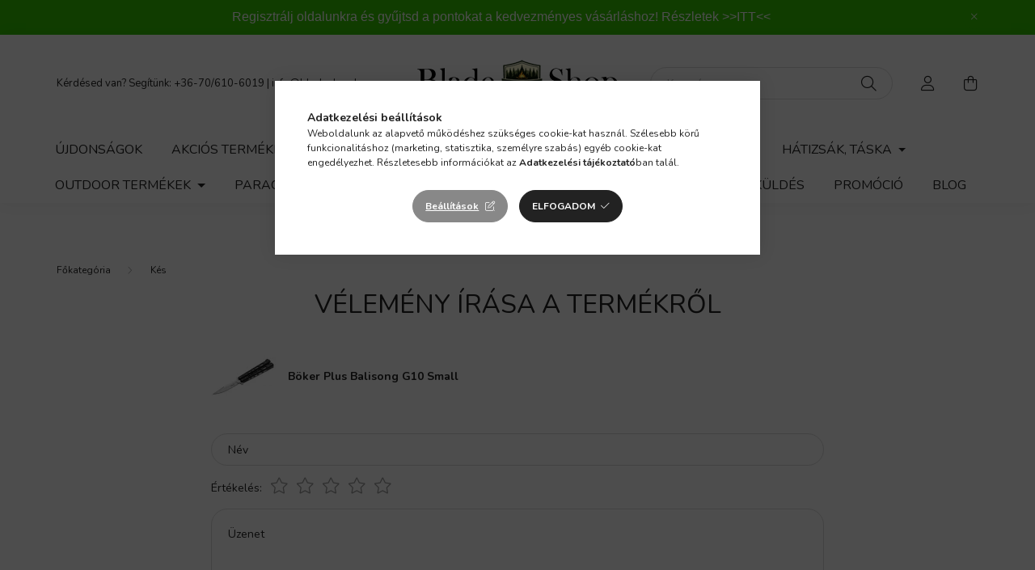

--- FILE ---
content_type: text/html; charset=UTF-8
request_url: https://www.bladeshop.hu/shop_artforum.php?cikk=06EX002
body_size: 17549
content:
<!DOCTYPE html>
<html lang="hu">
    <head>
        <meta charset="utf-8">
<meta name="keywords" content="Vélemények a termékről, Böker Plus Balisong G10 Small, Blade">
<meta name="description" content="Vélemények a termékről, Böker Plus Balisong G10 Small, Bladeshop">
<meta name="robots" content="index, follow">
<meta http-equiv="X-UA-Compatible" content="IE=Edge">
<meta property="og:site_name" content="Bladeshop" />
<meta property="og:title" content="Böker Plus Balisong G10 Small - Vélemények a termékről - Bla">
<meta property="og:description" content="Vélemények a termékről, Böker Plus Balisong G10 Small, Bladeshop">
<meta property="og:type" content="website">
<meta property="fb:admins" content="466323276793550">
<meta name="theme-color" content="#d4d4d4">
<meta name="msapplication-TileColor" content="#d4d4d4">
<meta name="mobile-web-app-capable" content="yes">
<meta name="apple-mobile-web-app-capable" content="yes">
<meta name="MobileOptimized" content="320">
<meta name="HandheldFriendly" content="true">

<title>Böker Plus Balisong G10 Small - Vélemények a termékről - Bla</title>


<script>
var service_type="shop";
var shop_url_main="https://www.bladeshop.hu";
var actual_lang="hu";
var money_len="0";
var money_thousend=" ";
var money_dec=",";
var shop_id=92792;
var unas_design_url="https:"+"/"+"/"+"www.bladeshop.hu"+"/"+"!common_design"+"/"+"base"+"/"+"002003"+"/";
var unas_design_code='002003';
var unas_base_design_code='2000';
var unas_design_ver=4;
var unas_design_subver=4;
var unas_shop_url='https://www.bladeshop.hu';
var responsive="yes";
var price_nullcut_disable=1;
var config_plus=new Array();
config_plus['product_tooltip']=1;
config_plus['cart_redirect']=1;
config_plus['money_type']='Ft';
config_plus['money_type_display']='Ft';
var lang_text=new Array();

var UNAS = UNAS || {};
UNAS.shop={"base_url":'https://www.bladeshop.hu',"domain":'www.bladeshop.hu',"username":'bladeshop.unas.hu',"id":92792,"lang":'hu',"currency_type":'Ft',"currency_code":'HUF',"currency_rate":'1',"currency_length":0,"base_currency_length":0,"canonical_url":''};
UNAS.design={"code":'002003',"page":'product_reviews'};
UNAS.api_auth="270542adafef2907637db438b2005fb9";
UNAS.customer={"email":'',"id":0,"group_id":0,"without_registration":0};
UNAS.shop["category_id"]="831243";
UNAS.shop["only_private_customer_can_purchase"] = false;
 

UNAS.text = {
    "button_overlay_close": `Bezár`,
    "popup_window": `Felugró ablak`,
    "list": `lista`,
    "updating_in_progress": `frissítés folyamatban`,
    "updated": `frissítve`,
    "is_opened": `megnyitva`,
    "is_closed": `bezárva`,
    "deleted": `törölve`,
    "consent_granted": `hozzájárulás megadva`,
    "consent_rejected": `hozzájárulás elutasítva`,
    "field_is_incorrect": `mező hibás`,
    "error_title": `Hiba!`,
    "product_variants": `termék változatok`,
    "product_added_to_cart": `A termék a kosárba került`,
    "product_added_to_cart_with_qty_problem": `A termékből csak [qty_added_to_cart] [qty_unit] került kosárba`,
    "product_removed_from_cart": `A termék törölve a kosárból`,
    "reg_title_name": `Név`,
    "reg_title_company_name": `Cégnév`,
    "number_of_items_in_cart": `Kosárban lévő tételek száma`,
    "cart_is_empty": `A kosár üres`,
    "cart_updated": `A kosár frissült`,
    "mandatory": `Kötelező!`
};


UNAS.text["delete_from_compare"]= `Törlés összehasonlításból`;
UNAS.text["comparison"]= `Összehasonlítás`;

UNAS.text["delete_from_favourites"]= `Törlés a kedvencek közül`;
UNAS.text["add_to_favourites"]= `Kedvencekhez`;








window.lazySizesConfig=window.lazySizesConfig || {};
window.lazySizesConfig.loadMode=1;
window.lazySizesConfig.loadHidden=false;

window.dataLayer = window.dataLayer || [];
function gtag(){dataLayer.push(arguments)};
gtag('js', new Date());
</script>

<script src="https://www.bladeshop.hu/temp/shop_92792_341968bad56e52536bf18957f67419f6.js?mod_time=1769775187"></script>

<link href="https://www.bladeshop.hu/temp/shop_92792_d06daea768d74285fd20d29a3a30cccb.css?mod_time=1769861523" rel="stylesheet" type="text/css">

<link rel="apple-touch-icon" href="https://www.bladeshop.hu/shop_ordered/92792/pic/icon/android-icon-72x72.png" sizes="72x72">
<link rel="apple-touch-icon" href="https://www.bladeshop.hu/shop_ordered/92792/pic/icon/apple-icon-114x114.png" sizes="114x114">
<link rel="apple-touch-icon" href="https://www.bladeshop.hu/shop_ordered/92792/pic/icon/apple-icon-152x152.png" sizes="152x152">
<link rel="apple-touch-icon" href="https://www.bladeshop.hu/shop_ordered/92792/pic/icon/apple-icon-180x180.png" sizes="180x180">
<link id="favicon-16x16" rel="icon" type="image/png" href="https://www.bladeshop.hu/shop_ordered/92792/pic/icon/favicon-16x16.png" sizes="16x16">
<link id="favicon-32x32" rel="icon" type="image/png" href="https://www.bladeshop.hu/shop_ordered/92792/pic/icon/favicon-32x32.png" sizes="32x32">
<link id="favicon-96x96" rel="icon" type="image/png" href="https://www.bladeshop.hu/shop_ordered/92792/pic/icon/favicon-96x96.png" sizes="96x96">
<link id="favicon-192x192" rel="icon" type="image/png" href="https://www.bladeshop.hu/shop_ordered/92792/pic/icon/android-icon-192x192.png" sizes="192x192">
<link href="https://www.bladeshop.hu/shop_ordered/92792/design_pic/favicon.ico" rel="shortcut icon">
<script>
        var google_consent=1;
    
        gtag('consent', 'default', {
           'ad_storage': 'denied',
           'ad_user_data': 'denied',
           'ad_personalization': 'denied',
           'analytics_storage': 'denied',
           'functionality_storage': 'denied',
           'personalization_storage': 'denied',
           'security_storage': 'granted'
        });

    
        gtag('consent', 'update', {
           'ad_storage': 'denied',
           'ad_user_data': 'denied',
           'ad_personalization': 'denied',
           'analytics_storage': 'denied',
           'functionality_storage': 'denied',
           'personalization_storage': 'denied',
           'security_storage': 'granted'
        });

        </script>
    <script async src="https://www.googletagmanager.com/gtag/js?id=G-WYD4LZGF56"></script>    <script>
    gtag('config', 'G-WYD4LZGF56');

          gtag('config', 'UA-164158357-3');
                </script>
        <script>
    var google_analytics=1;

       </script>
           <script>
        gtag('config', 'AW-580098326',{'allow_enhanced_conversions':true});
                </script>
                <script>
                       gtag('config', 'AW-16592974365');
                </script>
            <script>
        var google_ads=1;

                gtag('event','remarketing', {
            'ecomm_pagetype': 'other'        });
            </script>
    
    <script>
    var facebook_pixel=1;
    /* <![CDATA[ */
        !function(f,b,e,v,n,t,s){if(f.fbq)return;n=f.fbq=function(){n.callMethod?
            n.callMethod.apply(n,arguments):n.queue.push(arguments)};if(!f._fbq)f._fbq=n;
            n.push=n;n.loaded=!0;n.version='2.0';n.queue=[];t=b.createElement(e);t.async=!0;
            t.src=v;s=b.getElementsByTagName(e)[0];s.parentNode.insertBefore(t,s)}(window,
                document,'script','//connect.facebook.net/en_US/fbevents.js');

        fbq('init', '2847518242128745');
                fbq('track', 'PageView', {}, {eventID:'PageView.aX5d4DgtqGeDVU52plUKUgAAJd4'});
        
        $(document).ready(function() {
            $(document).on("addToCart", function(event, product_array){
                facebook_event('AddToCart',{
					content_name: product_array.name,
					content_category: product_array.category,
					content_ids: [product_array.sku],
					contents: [{'id': product_array.sku, 'quantity': product_array.qty}],
					content_type: 'product',
					value: product_array.price,
					currency: 'HUF'
				}, {eventID:'AddToCart.' + product_array.event_id});
            });

            $(document).on("addToFavourites", function(event, product_array){
                facebook_event('AddToWishlist', {
                    content_ids: [product_array.sku],
                    content_type: 'product'
                }, {eventID:'AddToFavourites.' + product_array.event_id});
            });
        });

    /* ]]> */
    </script>


        <meta content="width=device-width, initial-scale=1.0" name="viewport" />
        <link rel="preconnect" href="https://fonts.gstatic.com">
        <link rel="preload" href="https://fonts.googleapis.com/css2?family=Nunito:wght@400;700&display=swap" as="style" />
        <link rel="stylesheet" href="https://fonts.googleapis.com/css2?family=Nunito:wght@400;700&display=swap" media="print" onload="this.media='all'">
        <noscript>
            <link rel="stylesheet" href="https://fonts.googleapis.com/css2?family=Nunito:wght@400;700&display=swap" />
        </noscript>
        
        
        
        
        

        
        
        
                    
            
            
            
            
            
            
            
                
        
        
    </head>

                
                
    
    
    
    
    <body class='design_ver4 design_subver1 design_subver2 design_subver3 design_subver4' id="ud_shop_artforum">
    
    <div id="image_to_cart" style="display:none; position:absolute; z-index:100000;"></div>
<div class="overlay_common overlay_warning" id="overlay_cart_add"></div>
<script>$(document).ready(function(){ overlay_init("cart_add",{"onBeforeLoad":false}); });</script>
<div id="overlay_login_outer"></div>	
	<script>
	$(document).ready(function(){
	    var login_redir_init="";

		$("#overlay_login_outer").overlay({
			onBeforeLoad: function() {
                var login_redir_temp=login_redir_init;
                if (login_redir_act!="") {
                    login_redir_temp=login_redir_act;
                    login_redir_act="";
                }

									$.ajax({
						type: "GET",
						async: true,
						url: "https://www.bladeshop.hu/shop_ajax/ajax_popup_login.php",
						data: {
							shop_id:"92792",
							lang_master:"hu",
                            login_redir:login_redir_temp,
							explicit:"ok",
							get_ajax:"1"
						},
						success: function(data){
							$("#overlay_login_outer").html(data);
							if (unas_design_ver >= 5) $("#overlay_login_outer").modal('show');
							$('#overlay_login1 input[name=shop_pass_login]').keypress(function(e) {
								var code = e.keyCode ? e.keyCode : e.which;
								if(code.toString() == 13) {		
									document.form_login_overlay.submit();		
								}	
							});	
						}
					});
								},
			top: 50,
			mask: {
	color: "#000000",
	loadSpeed: 200,
	maskId: "exposeMaskOverlay",
	opacity: 0.7
},
			closeOnClick: (config_plus['overlay_close_on_click_forced'] === 1),
			onClose: function(event, overlayIndex) {
				$("#login_redir").val("");
			},
			load: false
		});
		
			});
	function overlay_login() {
		$(document).ready(function(){
			$("#overlay_login_outer").overlay().load();
		});
	}
	function overlay_login_remind() {
        if (unas_design_ver >= 5) {
            $("#overlay_remind").overlay().load();
        } else {
            $(document).ready(function () {
                $("#overlay_login_outer").overlay().close();
                setTimeout('$("#overlay_remind").overlay().load();', 250);
            });
        }
	}

    var login_redir_act="";
    function overlay_login_redir(redir) {
        login_redir_act=redir;
        $("#overlay_login_outer").overlay().load();
    }
	</script>  
	<div class="overlay_common overlay_info" id="overlay_remind"></div>
<script>$(document).ready(function(){ overlay_init("remind",[]); });</script>

	<script>
    	function overlay_login_error_remind() {
		$(document).ready(function(){
			load_login=0;
			$("#overlay_error").overlay().close();
			setTimeout('$("#overlay_remind").overlay().load();', 250);	
		});
	}
	</script>  
	<div class="overlay_common overlay_info" id="overlay_newsletter"></div>
<script>$(document).ready(function(){ overlay_init("newsletter",[]); });</script>

<script>
function overlay_newsletter() {
    $(document).ready(function(){
        $("#overlay_newsletter").overlay().load();
    });
}
</script>
<div class="overlay_common overlay_error" id="overlay_script"></div>
<script>$(document).ready(function(){ overlay_init("script",[]); });</script>
    <script>
    $(document).ready(function() {
        $.ajax({
            type: "GET",
            url: "https://www.bladeshop.hu/shop_ajax/ajax_stat.php",
            data: {master_shop_id:"92792",get_ajax:"1"}
        });
    });
    </script>
    

    <div id="container" class="page_shop_artforum  js-ajax-filter-box-checking filter-not-exists">
                        <div class="js-element nanobar js-nanobar" data-element-name="header_text_section_1">
        <div class="container">
            <div class="header_text_section_1 nanobar__inner ">
                                    <p style="text-align: center;"><span style="font-family: tahoma, arial, helvetica, sans-serif; font-size: 16px;">Regisztrálj oldalunkra és gyűjtsd a pontokat a kedvezményes vásárláshoz! Részletek <a href="https://www.bladeshop.hu/premiumclub">&gt;&gt;ITT&lt;&lt;</a></span></p>
                                <button type="button" class="btn nanobar__btn-close" onclick="closeNanobar(this,'header_text_section_1_hide','session','--nanobar-height');" aria-label="Bezár" title="Bezár">
                    <span class="icon--close"></span>
                </button>
            </div>
        </div>
    </div>
    <script>
        $(document).ready(function() {
            root.style.setProperty('--nanobar-height', getHeight($(".js-nanobar")) + "px");
        });
    </script>
    

        <header class="header js-header">
            <div class="header-inner js-header-inner">
                <div class="container">
                    <div class="row gutters-5 flex-nowrap justify-content-center align-items-center py-3 py-lg-5">
                        <div class="header__left col">
                            <div class="header__left-inner d-flex align-items-center">
                                <button type="button" class="hamburger__btn dropdown--btn d-lg-none" id="hamburger__btn" aria-label="hamburger button" data-btn-for=".hamburger__dropdown">
                                    <span class="hamburger__btn-icon icon--hamburger"></span>
                                </button>
                                
                                
                                    <div class="js-element header_text_section_2 d-none d-lg-block" data-element-name="header_text_section_2">
        <div class="element__content ">
                            <div class="element__html slide-1"><p>Kérdésed van? Segítünk: <a href="tel:+36-70/610-6019">+36-70/610-6019</a> | <a href="mailto:info@bladeshop.hu">info@bladeshop.hu</a></p></div>
                    </div>
    </div>

                            </div>
                        </div>

                            <div id="header_logo_img" class="js-element logo col-auto flex-shrink-1" data-element-name="header_logo">
        <div class="header_logo-img-container">
            <div class="header_logo-img-wrapper">
                                                <a href="https://www.bladeshop.hu/">                    <picture>
                                                <source srcset="https://www.bladeshop.hu/!common_design/custom/bladeshop.unas.hu/element/layout_hu_header_logo-260x60_1_default.png?time=1769170803 1x, https://www.bladeshop.hu/!common_design/custom/bladeshop.unas.hu/element/layout_hu_header_logo-260x60_1_default_retina.png?time=1769170803 2x" />
                        <img                              width="260" height="60"
                                                          src="https://www.bladeshop.hu/!common_design/custom/bladeshop.unas.hu/element/layout_hu_header_logo-260x60_1_default.png?time=1769170803"                             
                             alt="Bladeshop                        "/>
                    </picture>
                    </a>                                        </div>
        </div>
    </div>


                        <div class="header__right col">
                            <div class="header__right-inner d-flex align-items-center justify-content-end">
                                <div class="search-box browser-is-chrome">
    <div class="search-box__inner position-relative ml-auto js-search" id="box_search_content">
        <form name="form_include_search" id="form_include_search" action="https://www.bladeshop.hu/shop_search.php" method="get">
            <div class="box-search-group mb-0">
                <input data-stay-visible-breakpoint="992" name="search" id="box_search_input" value="" pattern=".{3,100}"
                       title="Hosszabb kereső kifejezést írjon be!" aria-label="Keresés" placeholder="Keresés" type="text" maxlength="100"
                       class="ac_input form-control js-search-input" autocomplete="off" required                >
                <div class="search-box__search-btn-outer input-group-append" title='Keresés'>
                    <button class="search-btn" aria-label="Keresés">
                        <span class="search-btn-icon icon--search"></span>
                    </button>
                    <button type="button" onclick="$('.js-search-smart-autocomplete').addClass('is-hidden');$(this).addClass('is-hidden');" class='search-close-btn text-right d-lg-none is-hidden' aria-label="">
                        <span class="search-close-btn-icon icon--close"></span>
                    </button>
                </div>
                <div class="search__loading">
                    <div class="loading-spinner--small"></div>
                </div>
            </div>
            <div class="search-box__mask"></div>
        </form>
        <div class="ac_results"></div>
    </div>
</div>
<script>
    $(document).ready(function(){
       $(document).on('smartSearchCreate smartSearchOpen smartSearchHasResult', function(e){
           if (e.type !== 'smartSearchOpen' || (e.type === 'smartSearchOpen' && $('.js-search-smart-autocomplete').children().length > 0)) {
               $('.search-close-btn').removeClass('is-hidden');
           }
       });
       $(document).on('smartSearchClose smartSearchEmptyResult', function(){
           $('.search-close-btn').addClass('is-hidden');
       });
       $(document).on('smartSearchInputLoseFocus', function(){
           if ($('.js-search-smart-autocomplete').length>0) {
               setTimeout(function () {
                   let height = $(window).height() - ($('.js-search-smart-autocomplete').offset().top - $(window).scrollTop()) - 20;
                   $('.search-smart-autocomplete').css('max-height', height + 'px');
               }, 300);
           }
       });
    });
</script>


                                                    <button type="button" class="profile__btn js-profile-btn dropdown--btn d-none d-lg-block" id="profile__btn" data-orders="https://www.bladeshop.hu/shop_order_track.php" aria-label="profile button" data-btn-for=".profile__dropdown">
            <span class="profile__btn-icon icon--head"></span>
        </button>
            
                                <button class="cart-box__btn dropdown--btn js-cart-box-loaded-by-ajax" aria-label="cart button" type="button" data-btn-for=".cart-box__dropdown">
                                    <span class="cart-box__btn-icon icon--cart">
                                            <span id="box_cart_content" class="cart-box">            </span>
                                    </span>
                                </button>
                            </div>
                        </div>
                    </div>
                </div>
                                <nav class="navbar d-none d-lg-flex navbar-expand navbar-light">
                    <div class="container">
                        <ul class="navbar-nav mx-auto js-navbar-nav">
                                        <li class="nav-item spec-item js-nav-item-new">
                    <a class="nav-link" href="https://www.bladeshop.hu/ujdonsag">
                    Újdonságok
                    </a>

            </li>
    <li class="nav-item spec-item js-nav-item-akcio">
                    <a class="nav-link" href="https://www.bladeshop.hu/akcio">
                    Akciós termékek
                    </a>

            </li>
    <li class="nav-item dropdown js-nav-item-831243">
                    <a class="nav-link dropdown-toggle" href="#" role="button" data-toggle="dropdown" aria-haspopup="true" aria-expanded="false">
                    Kés
                    </a>

        			<ul class="dropdown-menu fade-up dropdown--cat dropdown--level-1">
            <li class="nav-item-674107">
            <a class="dropdown-item" href="https://www.bladeshop.hu/zsebkes" >Zsebkés
                        </a>
        </li>
            <li class="nav-item-834771">
            <a class="dropdown-item" href="https://www.bladeshop.hu/fixpengeskes" >Fixpengés kés
                        </a>
        </li>
            <li class="nav-item-596904">
            <a class="dropdown-item" href="https://www.bladeshop.hu/konyhakes" >Konyhakés
                        </a>
        </li>
            <li class="nav-item-794672">
            <a class="dropdown-item" href="https://www.bladeshop.hu/dobokes" >Dobókés
                        </a>
        </li>
            <li class="nav-item-130784">
            <a class="dropdown-item" href="https://www.bladeshop.hu/keselezo" >Késélező
                        </a>
        </li>
            <li class="nav-item-145906">
            <a class="dropdown-item" href="https://www.bladeshop.hu/TokTarolo" >Tok, Tároló
                        </a>
        </li>
            <li class="nav-item-353704">
            <a class="dropdown-item" href="https://www.bladeshop.hu/Karbantartas" >Karbantartás
                        </a>
        </li>
            <li class="nav-item-634535">
            <a class="dropdown-item" href="https://www.bladeshop.hu/keskiegeszito" >Kés kiegészítő
                        </a>
        </li>
    
    
    </ul>


            </li>
    <li class="nav-item dropdown js-nav-item-385298">
                    <a class="nav-link dropdown-toggle" href="#" role="button" data-toggle="dropdown" aria-haspopup="true" aria-expanded="false">
                    Szerszám, Eszköz
                    </a>

        			<ul class="dropdown-menu fade-up dropdown--cat dropdown--level-1">
            <li class="nav-item-348503">
            <a class="dropdown-item" href="https://www.bladeshop.hu/Multiszerszam" >Multiszerszám
                        </a>
        </li>
            <li class="nav-item-137046">
            <a class="dropdown-item" href="https://www.bladeshop.hu/Lapszerszam" >Lapszerszám
                        </a>
        </li>
            <li class="nav-item-768430">
            <a class="dropdown-item" href="https://www.bladeshop.hu/TaktikaiTollKubotan" >Toll
                        </a>
        </li>
            <li class="nav-item-510021">
            <a class="dropdown-item" href="https://www.bladeshop.hu/bozotvago" >Bozótvágó
                        </a>
        </li>
            <li class="nav-item-316051">
            <a class="dropdown-item" href="https://www.bladeshop.hu/Furesz" >Fűrész
                        </a>
        </li>
            <li class="nav-item-874869">
            <a class="dropdown-item" href="https://www.bladeshop.hu/Aso" >Ásó
                        </a>
        </li>
            <li class="nav-item-776178">
            <a class="dropdown-item" href="https://www.bladeshop.hu/BaltaTomahawk" >Balta, Tomahawk
                        </a>
        </li>
            <li class="nav-item-480091">
            <a class="dropdown-item" href="https://www.bladeshop.hu/Kard" >Kard, Lándzsa
                        </a>
        </li>
            <li class="nav-item-231601">
            <a class="dropdown-item" href="https://www.bladeshop.hu/BotBaseballUto" >Bot, Baseball Ütő
                        </a>
        </li>
    
    
    </ul>


            </li>
    <li class="nav-item dropdown js-nav-item-518367">
                    <a class="nav-link dropdown-toggle" href="#" role="button" data-toggle="dropdown" aria-haspopup="true" aria-expanded="false">
                    Elemlámpa
                    </a>

        			<ul class="dropdown-menu fade-up dropdown--cat dropdown--level-1">
            <li class="nav-item-226546">
            <a class="dropdown-item" href="https://www.bladeshop.hu/Zseblampa" >Zseblámpa
                        </a>
        </li>
            <li class="nav-item-441201">
            <a class="dropdown-item" href="https://www.bladeshop.hu/Fejlampa" >Fejlámpa
                        </a>
        </li>
            <li class="nav-item-617564">
            <a class="dropdown-item" href="https://www.bladeshop.hu/Fegyverlapma" >Speciális lámpa
                        </a>
        </li>
            <li class="nav-item-523834">
            <a class="dropdown-item" href="https://www.bladeshop.hu/EgyebLampa" >Egyéb Lámpa
                        </a>
        </li>
            <li class="nav-item-364844">
            <a class="dropdown-item" href="https://www.bladeshop.hu/AkkuElem" >Akku, Elem
                        </a>
        </li>
            <li class="nav-item-251542">
            <a class="dropdown-item" href="https://www.bladeshop.hu/ToltoKiegeszito" >Töltő, Kiegészítő
                        </a>
        </li>
    
    
    </ul>


            </li>
    <li class="nav-item dropdown js-nav-item-958445">
                    <a class="nav-link dropdown-toggle" href="#" role="button" data-toggle="dropdown" aria-haspopup="true" aria-expanded="false">
                    Ruházat
                    </a>

        			<ul class="dropdown-menu fade-up dropdown--cat dropdown--level-1">
            <li class="nav-item-435664">
            <a class="dropdown-item" href="https://www.bladeshop.hu/Alaloltozo" >Aláöltöző
                        </a>
        </li>
            <li class="nav-item-609605">
            <a class="dropdown-item" href="https://www.bladeshop.hu/Polo" >Póló
                        </a>
        </li>
            <li class="nav-item-787201">
            <a class="dropdown-item" href="https://www.bladeshop.hu/Ing" >Ing
                        </a>
        </li>
            <li class="nav-item-431638">
            <a class="dropdown-item" href="https://www.bladeshop.hu/Nadrag" >Nadrág
                        </a>
        </li>
            <li class="nav-item-894306">
            <a class="dropdown-item" href="https://www.bladeshop.hu/Szoknya" >Szoknya
                        </a>
        </li>
            <li class="nav-item-481978">
            <a class="dropdown-item" href="https://www.bladeshop.hu/Pulover" >Pulóver
                        </a>
        </li>
            <li class="nav-item-827616">
            <a class="dropdown-item" href="https://www.bladeshop.hu/PolarSoftshell" >Polár, Softshell
                        </a>
        </li>
            <li class="nav-item-920613">
            <a class="dropdown-item" href="https://www.bladeshop.hu/KabatZubbony" >Kabát, Zubbony
                        </a>
        </li>
            <li class="nav-item-994872">
            <a class="dropdown-item" href="https://www.bladeshop.hu/Poncho" >Poncho
                        </a>
        </li>
            <li class="nav-item-523339">
            <a class="dropdown-item" href="https://www.bladeshop.hu/Zokni" >Zokni
                        </a>
        </li>
    
        <li>
        <a class="dropdown-item nav-item__all-cat" href="https://www.bladeshop.hu/ruhazat">További kategóriák</a>
    </li>
    
    </ul>


            </li>
    <li class="nav-item dropdown js-nav-item-212847">
                    <a class="nav-link dropdown-toggle" href="#" role="button" data-toggle="dropdown" aria-haspopup="true" aria-expanded="false">
                    Hátizsák, Táska
                    </a>

        			<ul class="dropdown-menu fade-up dropdown--cat dropdown--level-1">
            <li class="nav-item-677298">
            <a class="dropdown-item" href="https://www.bladeshop.hu/Hatizsak" >Hátizsák
                        </a>
        </li>
            <li class="nav-item-406962">
            <a class="dropdown-item" href="https://www.bladeshop.hu/Ovtaska" >Övtáska
                        </a>
        </li>
            <li class="nav-item-651062">
            <a class="dropdown-item" href="https://www.bladeshop.hu/EgyebTaska" >Egyéb Táska
                        </a>
        </li>
            <li class="nav-item-544777">
            <a class="dropdown-item" href="https://www.bladeshop.hu/ZsebTok" >Zseb, Tok
                        </a>
        </li>
            <li class="nav-item-840231">
            <a class="dropdown-item" href="https://www.bladeshop.hu/TaskaKiegeszito" >Táska Kiegészítő
                        </a>
        </li>
            <li class="nav-item-335649">
            <a class="dropdown-item" href="https://www.bladeshop.hu/Penztarca" >Pénztárca
                        </a>
        </li>
            <li class="nav-item-899389">
            <a class="dropdown-item" href="https://www.bladeshop.hu/PatchFelvarro" >Patch, Felvarró
                        </a>
        </li>
    
    
    </ul>


            </li>
    <li class="nav-item dropdown js-nav-item-967695">
                    <a class="nav-link dropdown-toggle" href="#" role="button" data-toggle="dropdown" aria-haspopup="true" aria-expanded="false">
                    Outdoor Termékek
                    </a>

        			<ul class="dropdown-menu fade-up dropdown--cat dropdown--level-1">
            <li class="nav-item-582651">
            <a class="dropdown-item" href="https://www.bladeshop.hu/Tuzgyujtas" >Tűzgyújtás
                        </a>
        </li>
            <li class="nav-item-478014">
            <a class="dropdown-item" href="https://www.bladeshop.hu/TaboriKonyha" >Tábori Konyha
                        </a>
        </li>
            <li class="nav-item-753555">
            <a class="dropdown-item" href="https://www.bladeshop.hu/TajoloIranytu" >Tájoló, Iránytű
                        </a>
        </li>
            <li class="nav-item-807140">
            <a class="dropdown-item" href="https://www.bladeshop.hu/VeszhelyzetElsosegely" >Vészhelyzet, Elsősegély
                        </a>
        </li>
            <li class="nav-item-381196">
            <a class="dropdown-item" href="https://www.bladeshop.hu/PoharKulacs" >Pohár, Kulacs
                        </a>
        </li>
            <li class="nav-item-141495">
            <a class="dropdown-item" href="https://www.bladeshop.hu/Karabiner" >Karabiner
                        </a>
        </li>
            <li class="nav-item-296445">
            <a class="dropdown-item" href="https://www.bladeshop.hu/OutdoorKiegeszito" >Outdoor Kiegészítő
                        </a>
        </li>
    
    
    </ul>


            </li>
    <li class="nav-item dropdown js-nav-item-118746">
                    <a class="nav-link dropdown-toggle" href="#" role="button" data-toggle="dropdown" aria-haspopup="true" aria-expanded="false">
                    Paracord
                    </a>

        			<ul class="dropdown-menu fade-up dropdown--cat dropdown--level-1">
            <li class="nav-item-893673">
            <a class="dropdown-item" href="https://www.bladeshop.hu/1250ParacordTypeV" >1250 Paracord Type V.
                        </a>
        </li>
            <li class="nav-item-546557">
            <a class="dropdown-item" href="https://www.bladeshop.hu/750ParacordTypeIV" >750 Paracord Type IV.
                        </a>
        </li>
            <li class="nav-item-824582">
            <a class="dropdown-item" href="https://www.bladeshop.hu/550ParacordTypeIII" >550 Paracord Type III.
                        </a>
        </li>
            <li class="nav-item-258878">
            <a class="dropdown-item" href="https://www.bladeshop.hu/425ParacordTypeII" >425 Paracord Type II.
                        </a>
        </li>
            <li class="nav-item-132279">
            <a class="dropdown-item" href="https://www.bladeshop.hu/350ParacordTypeI" >350 Paracord Type I.
                        </a>
        </li>
            <li class="nav-item-836123">
            <a class="dropdown-item" href="https://www.bladeshop.hu/Microcord" >Microcord
                        </a>
        </li>
            <li class="nav-item-337744">
            <a class="dropdown-item" href="https://www.bladeshop.hu/CsatSekli" >Csat, Sekli
                        </a>
        </li>
            <li class="nav-item-100678">
            <a class="dropdown-item" href="https://www.bladeshop.hu/GyongyDiszitoElem" >Gyöngy, Díszítő elem
                        </a>
        </li>
    
    
    </ul>


            </li>
    <li class="nav-item js-nav-item-323020">
                    <a class="nav-link" href="https://www.bladeshop.hu/spl/323020/Utalvany">
                    Utalvány
                    </a>

            </li>

    
                                    			<li class="nav-item js-nav-item-230759">
							<a class="nav-link" href="https://www.bladeshop.hu/premiumclub">
							Bladeshop Premium Club
							</a>

					</li>
			<li class="nav-item js-nav-item-812685">
							<a class="nav-link" href="https://www.bladeshop.hu/Termekvisszakuldes">
							Termékvisszaküldés
							</a>

					</li>
			<li class="nav-item js-nav-item-849539">
							<a class="nav-link" href="https://www.bladeshop.hu/promocio">
							Promóció
							</a>

					</li>
			<li class="nav-item js-nav-item-683163">
							<a class="nav-link" href="https://www.bladeshop.hu/blog">
							Blog
							</a>

					</li>
	
    
                        </ul>
                    </div>
                </nav>

                <script>
                    $(document).ready(function () {
                                                    $('.nav-item.dropdown > .nav-link').click(function (e) {
                                e.preventDefault();
                                handleCloseDropdowns();
                                var thisNavLink = $(this);
                                var thisNavItem = thisNavLink.parent();
                                var thisDropdownMenu = thisNavItem.find('.dropdown-menu');
                                var thisNavbarNav = $('.js-navbar-nav');

                                /*remove is-opened class form the rest menus (cat+plus)*/
                                thisNavbarNav.find('.show').not(thisNavItem).removeClass('show');

                                if (thisNavItem.hasClass('show')) {
                                    thisNavLink.attr('aria-expanded','false');
                                    thisNavItem.removeClass('show');
                                    thisDropdownMenu.removeClass('show');
                                } else {
                                    thisNavLink.attr('aria-expanded','true');
                                    thisNavItem.addClass('show');
                                    thisDropdownMenu.addClass('show');
                                }
                            });
                                            });
                </script>
                            </div>
        </header>
                        <main class="main">
                <nav id="breadcrumb" aria-label="breadcrumb">
                <div class="container">
                                <ol class="breadcrumb level-1">
                <li class="breadcrumb-item">
                                        <a class="breadcrumb-item breadcrumb-item--home" href="https://www.bladeshop.hu/sct/0/" aria-label="Főkategória" title="Főkategória"></a>
                                    </li>
                                <li class="breadcrumb-item">
                                        <a class="breadcrumb-item" href="https://www.bladeshop.hu/kes">Kés</a>
                                    </li>
                            </ol>
            <script>
                $("document").ready(function(){
                                        $(".js-nav-item-831243").addClass("active");
                                    });
            </script>
                    </div>
            </nav>
            
            




<div id='page_artforum_content' class='page--artforum page_content artforum--type-1'>
    <div class="container container-max-xl">
            <script>
function forum_login() {
 var artforum_error=" Csak regisztrált vásárló, belépést követően írhat véleményt";
 $(document).ready(function(){
     overlay_load("warning",artforum_error,"");
 });
}
</script>

        
        <div class="writing-review__title main-title h2">Vélemény írása a termékről</div>
        <div class="writing-review my-5 container-max-md px-0">
            <div class="writing-review__product-pic-name-wrap row no-gutters mb-5 align-items-center">
                                    <div class="writing-review__product-pic-wrap col-auto">
                        <a href="https://www.bladeshop.hu/Boker-Plus-Balisong-G10-Small" title="Böker Plus Balisong G10 Small">
                            <img width="80" height="80" src="https://www.bladeshop.hu/img/92792/06EX002/80x80,r/06EX002.webp?time=1686191612" srcset="https://www.bladeshop.hu/img/92792/06EX002/160x160,r/06EX002.webp?time=1686191612 2x" alt="Böker Plus Balisong G10 Small" title="Böker Plus Balisong G10 Small" id="main_image_06EX002" />
                        </a>
                    </div>
                
                <div class="writing-review__product-name-wrap col pl-4">
                    <a href="https://www.bladeshop.hu/Boker-Plus-Balisong-G10-Small">
                                                    <h1 class='writing-review__product-name font-weight-bold font-m mb-0'>Böker Plus Balisong G10 Small</h1>
                                            </a>
                </div>
            </div>

            <form method="post" id="page_artforum_form" action="https://www.bladeshop.hu/shop_artforum.php"  name="form_forum">
<input type="hidden" value="ok" name="new_opin" />
<input type="hidden" value="Böker Plus Balisong G10 Small" name="termek_nev" />
<input type="hidden" value="06EX002" name="cikk" />

                                    
            <div class='writing-review__form-inner mb-5'>
                <div class="form-row">
                    <div class="col-sm">
                        <div class="form-group form-label-group">
                            <input class="form-control" name="forum_name" placeholder="Név" id="forum_name" type="text" maxlength="100" value=""/>
                            <label for="forum_name" >Név</label>
                            <div class="invalid-feedback">Kötelező!</div>
                        </div>
                    </div>
                                    </div>

                <div class="form-group" id="page_artforum_write_score">
                    <div class="writing-review__score d-flex align-items-baseline">
                        <div class='writing-review__score-label font-s font-md-m mr-3'>Értékelés:</div>
                        <div class='writing-review__score-value'>
                            <div class="writing-review__stars stars flex-row-reverse">
                                <input id="rating-5" class="form-control star-radio" name="forum_score" type="radio" value="5" />
                                <label for="rating-5" class="star-label star star--empty"></label>
                                <input id="rating-4" class="form-control star-radio" name="forum_score" type="radio" value="4" />
                                <label for="rating-4" class="star-label star star--empty"></label>
                                <input id="rating-3" class="form-control star-radio" name="forum_score" type="radio" value="3" />
                                <label for="rating-3" class="star-label star star--empty"></label>
                                <input id="rating-2" class="form-control star-radio" name="forum_score" type="radio" value="2" />
                                <label for="rating-2" class="star-label star star--empty"></label>
                                <input id="rating-1" class="form-control star-radio" name="forum_score" type="radio" value="1" />
                                <label for="rating-1" class="star-label star star--empty"></label>
                            </div>
                        </div>
                    </div>
                    <input type="hidden" class="form-control" name="feedback" value="0">
                    <div class="invalid-feedback">Kötelező!</div>
                </div>

                <div class="form-group form-label-group">
                    <textarea class="form-control" name="forum_message" placeholder="Üzenet" id="forum_message" rows="" cols=""></textarea>
                    <label for="forum_message">Üzenet</label>
                    <div class="invalid-feedback">Kötelező!</div>
                </div>

                
                
                <div class="form-group" id="writing-review__policy">
                    <div class="custom-control custom-checkbox font-s">
                        <input class="custom-control-input" name="forum_privacy_policy" id="forum_privacy_policy" type="checkbox" value="1" />
                        <label class="custom-control-label" for="forum_privacy_policy">Hozzájárulok az adataim kezeléséhez és elfogadom az <a href="https://www.bladeshop.hu/shop_help.php?tab=privacy_policy" target="_blank" class="text_normal"><b>Adatkezelési tájékoztató</b></a>t.</label>
                        <div class="invalid-feedback">Nem fogadta el az Adatkezelési tájékoztatót</div>
                    </div>
                </div>

                <div class="form-group text-center" id="reviews__btn-wrap">
                                            <button name="button" class="reviews__btn btn btn-secondary" type="button" onclick="document.form_forum.submit();">Elküld</button>
                                    </div>
            </div>
            </form>
        </div>

        <a class="artforum__btn-back btn btn-outline-secondary" href="https://www.bladeshop.hu/Boker-Plus-Balisong-G10-Small#artdet__art-forum">Vissza</a>
        </div>
</div>
        </main>
        
        
                <footer>
            <div class="footer">
                <div class="footer-container container-max-xxl">
                    <div class="footer__navigation">
                        <div class="row gutters-10">
                            <nav class="footer__nav footer__nav-1 col-6 col-lg-3 mb-5 mb-lg-3">    <div class="js-element footer_v2_menu_1" data-element-name="footer_v2_menu_1">
                    <div class="footer__header h5">
                Oldaltérkép
            </div>
                                        
<ul>
<li><a href="https://www.bladeshop.hu/">Nyitóoldal</a></li>
<li><a href="https://www.bladeshop.hu/sct/0/">Termékek</a></li>
</ul>
            </div>

</nav>
                            <nav class="footer__nav footer__nav-2 col-6 col-lg-3 mb-5 mb-lg-3">    <div class="js-element footer_v2_menu_2" data-element-name="footer_v2_menu_2">
                    <div class="footer__header h5">
                Vásárlói fiók
            </div>
                                        
<ul>
<li><a href="javascript:overlay_login();">Belépés</a></li>
<li><a href="https://www.bladeshop.hu/shop_reg.php">Regisztráció</a></li>
<li><a href="https://www.bladeshop.hu/shop_order_track.php">Profilom</a></li>
<li><a href="https://www.bladeshop.hu/shop_cart.php">Kosár</a></li>
<li><a href="https://www.bladeshop.hu/shop_order_track.php?tab=favourites">Kedvenceim</a></li>
</ul>
            </div>

</nav>
                            <nav class="footer__nav footer__nav-3 col-6 col-lg-3 mb-5 mb-lg-3">    <div class="js-element footer_v2_menu_3" data-element-name="footer_v2_menu_3">
                    <div class="footer__header h5">
                Információk
            </div>
                                        
<ul>
<li><a href="https://www.bladeshop.hu/shop_help.php?tab=terms">Általános szerződési feltételek</a></li>
<li><a href="https://www.bladeshop.hu/shop_help.php?tab=privacy_policy">Adatkezelési tájékoztató</a></li>
<li><a href="https://www.bladeshop.hu/shop_contact.php?tab=payment">Fizetés</a></li>
<li><a href="https://www.bladeshop.hu/shop_contact.php?tab=shipping">Szállítás</a></li>
<li><a href="https://www.bladeshop.hu/shop_contact.php">Elérhetőségek</a></li>
</ul>
            </div>

</nav>
                            <nav class="footer__nav footer__nav-4 col-6 col-lg-3 mb-5 mb-lg-3">
                                    <div class="js-element footer_v2_menu_4" data-element-name="footer_v2_menu_4">
                    <div class="footer__header h5">
                Kapcsolat
            </div>
                                        <p>Bladeshop.hu - <span>Kés, outdoor és taktikai felszerelések webáruháza</span></p>
<p><span class="new-footer-box-row">E-mail cím:<span> </span></span>info(a)bladeshop.hu</p>
<p><span class="new-footer-box-row">Telefonszám:<span> </span></span>+36706106019</p>
<p>&nbsp;</p>
            </div>


                                <div class="footer_social footer_v2_social">
                                    <ul class="footer__list d-flex list--horizontal">
                                                    <li class="js-element footer_v2_social-list-item" data-element-name="footer_v2_social"><p><a href="https://www.facebook.com/bladeshop.hu" target="_blank" rel="noopener">facebook</a></p></li>
            <li class="js-element footer_v2_social-list-item" data-element-name="footer_v2_social"><p><a href="https://instagram.com/bladeshophu" target="_blank" rel="noopener">instagram</a></p></li>
            <li class="js-element footer_v2_social-list-item" data-element-name="footer_v2_social"><p><a href="https://www.youtube.com/c/BLADESHOPchannel" target="_blank" rel="noopener">youtube</a></p></li>
    

                                        <li><button type="button" class="cookie-alert__btn-open btn btn-text icon--cookie" id="cookie_alert_close" onclick="cookie_alert_action(0,-1)" title="Adatkezelési beállítások"></button></li>
                                    </ul>
                                </div>
                            </nav>
                        </div>
                    </div>
                </div>
                
            </div>

            <div class="partners">
                <div class="partners__container container d-flex flex-wrap align-items-center justify-content-center">
                    <div class="partner__box d-inline-flex flex-wrap align-items-center justify-content-center my-3">
        <div class="partner__item m-2">
                <div id="box_partner_arukereso" style="background:#FFF; width:130px; margin:0 auto; padding:3px 0 1px;">
<!-- ÁRUKERESŐ.HU CODE - PLEASE DO NOT MODIFY THE LINES BELOW -->
<div style="background:transparent; text-align:center; padding:0; margin:0 auto; width:120px">
<a title="Árukereső.hu" href="https://www.arukereso.hu/" style="display: flex;border:0; padding:0;margin:0 0 2px 0;" target="_blank"><svg viewBox="0 0 374 57"><style type="text/css">.ak1{fill:#0096FF;}.ak3{fill:#FF660A;}</style><path class="ak1" d="m40.4 17.1v24.7c0 4.7 1.9 6.7 6.5 6.7h1.6v7h-1.6c-8.2 0-12.7-3.1-13.9-9.5-2.9 6.1-8.5 10.2-15.3 10.2-10.3 0-17.7-8.6-17.7-19.9s7.4-19.9 17.3-19.9c7.3 0 12.8 4.7 15.2 11.8v-11.1zm-20.5 31.8c7.3 0 12.6-5.4 12.6-12.6 0-7.3-5.2-12.7-12.6-12.7-6.5 0-11.8 5.4-11.8 12.7 0 7.2 5.3 12.6 11.8 12.6zm3.3-48.8h8.8l-8.8 12h-8z"></path><path class="ak1" d="m53.3 17.1h7.9v10.1c2.7-9.6 8.8-11.9 15-10.4v7.5c-8.4-2.3-15 2.1-15 9.4v21.7h-7.9z"></path><path class="ak1" d="m89.2 17.1v22.5c0 5.6 4 9.4 9.6 9.4 5.4 0 9.5-3.8 9.5-9.4v-22.5h7.9v22.5c0 9.9-7.4 16.7-17.4 16.7-10.1 0-17.5-6.8-17.5-16.7v-22.5z"></path><path class="ak1" d="m132.6 55.5h-7.9v-55.5h7.9v35.1l16.2-17.9h9.9l-14.8 16 17.7 22.3h-10l-13-16.5-6 6.4z"></path><path class="ak1" d="m181.2 16.4c12.3 0 21.1 10 19.7 22.6h-31.7c1.1 6.1 6 10.4 12.6 10.4 5 0 9.1-2.6 11.3-6.8l6.6 2.9c-3.3 6.3-9.7 10.7-18.1 10.7-11.5 0-20.3-8.6-20.3-19.9-0.1-11.3 8.5-19.9 19.9-19.9zm11.7 16.4c-1.3-5.5-5.7-9.6-11.8-9.6-5.8 0-10.4 4-11.8 9.6z"></path><path class="ak1" d="m208.5 17.1h7.9v10.1c2.7-9.6 8.8-11.9 15-10.4v7.5c-8.4-2.3-15 2.1-15 9.4v21.7h-7.9z"></path><path class="ak1" d="m252.4 16.4c12.3 0 21.1 10 19.7 22.6h-31.7c1.1 6.1 6 10.4 12.6 10.4 5 0 9.1-2.6 11.3-6.8l6.6 2.9c-3.3 6.3-9.7 10.7-18.1 10.7-11.5 0-20.3-8.6-20.3-19.9s8.6-19.9 19.9-19.9zm11.8 16.4c-1.3-5.5-5.7-9.6-11.8-9.6-5.8 0-10.4 4-11.8 9.6z"></path><path class="ak1" d="m293.7 49.8c5 0 8.3-2.2 8.3-5.2 0-8.8-23.5-1.6-23.5-16.6 0-6.7 6.4-11.6 15.1-11.6 8.8 0 14.5 4.3 15.7 10.9l-7.9 1.7c-0.6-4-3.4-6.2-7.8-6.2-4.2 0-7.2 2-7.2 4.9 0 8.5 23.5 1.4 23.5 16.9 0 6.8-7.1 11.7-16.3 11.7s-15.1-4.3-16.3-10.9l7.9-1.7c0.8 4 3.7 6.1 8.5 6.1z"></path><path class="ak1" d="m335.4 16.4c11.5 0 20.3 8.6 20.3 19.9 0 11.2-8.8 19.9-20.3 19.9s-20.3-8.6-20.3-19.9 8.8-19.9 20.3-19.9zm0 32.5c7 0 12.2-5.4 12.2-12.6 0-7.3-5.2-12.7-12.2-12.7-6.9 0-12.2 5.4-12.2 12.7 0 7.2 5.3 12.6 12.2 12.6zm-3.6-48.8h7.9l-8.8 12h-7.2zm13.4 0h8l-8.9 12h-7.2z"></path><path class="ak3" d="m369 46.2c2.7 0 4.9 2.2 4.9 4.9s-2.2 4.9-4.9 4.9-4.9-2.2-4.9-4.9c-0.1-2.6 2.2-4.9 4.9-4.9zm-4-46.2h7.9v40h-7.9z"></path></svg></a>
<a title="Árukereső.hu" style="line-height:16px;font-size: 11px; font-family: Arial, Verdana; color: #000" href="https://www.arukereso.hu/" target="_blank">Árukereső.hu</a>
</div>
<!-- ÁRUKERESŐ.HU CODE END -->
</div>

            </div>
        <div class="partner__item m-2">
                <a href="https://olcsobbat.hu" target="_blank" title="olcsobbat.hu" >
            <img class="partner__img lazyload"  alt="olcsobbat.hu" width="120" height="40"
                 src="https://www.bladeshop.hu/main_pic/space.gif" data-src="https://www.bladeshop.hu/!common_design/own/image/logo/partner/logo_partner_frame_olcsobbat_hu.jpg" data-srcset="https://www.bladeshop.hu/!common_design/own/image/logo/partner/logo_partner_frame_olcsobbat_hu-2x.jpg 2x"
                 style="width:120px;max-height:40px;"
           >
        </a>
            </div>
    </div>







                    
                    <div class="certificate__box d-inline-flex flex-wrap align-items-center justify-content-center my-3">
        <div class="certificate__item m-2">
                <a title="Árukereső, a hiteles vásárlási kalauz" href="https://www.arukereso.hu/" target="_blank" class="text_normal has-img"><img src="https://image.arukereso.hu/trustedbadge/146269-150x74-81972ac07a8a1a53c13163aeb4322792.png" alt="Árukereső, a hiteles vásárlási kalauz" /></a>
            </div>
    </div>
                </div>
            </div>
        </footer>
        
                            <div class="hamburger__dropdown dropdown--content fade-up" data-content-for=".profile__btn" data-content-direction="left">
                <div class="hamburger__btn-close btn-close" data-close-btn-for=".hamburger__btn, .hamburger__dropdown"></div>
                <div class="hamburger__dropdown-inner d-flex flex-column h-100">
                                            <div class="row gutters-5 mb-5">
                <div class="col-auto">
                    <div class="login-box__head-icon icon--head my-1"></div>
                </div>
                <div class="col-auto">
                    <a class="btn btn-primary btn-block my-1" href="https://www.bladeshop.hu/shop_login.php">Belépés</a>
                </div>
                <div class="col-auto">
                    <a class="btn btn-outline-primary btn-block my-1" href="https://www.bladeshop.hu/shop_reg.php?no_reg=0">Regisztráció</a>
                </div>
            </div>
            
                    <div id="responsive_cat_menu"><div id="responsive_cat_menu_content"><script>var responsive_menu='$(\'#responsive_cat_menu ul\').responsive_menu({ajax_type: "GET",ajax_param_str: "cat_key|aktcat",ajax_url: "https://www.bladeshop.hu/shop_ajax/ajax_box_cat.php",ajax_data: "master_shop_id=92792&lang_master=hu&get_ajax=1&type=responsive_call&box_var_name=shop_cat&box_var_already=no&box_var_responsive=yes&box_var_scroll_top=no&box_var_section=content&box_var_highlight=yes&box_var_type=normal&box_var_multilevel_id=responsive_cat_menu",menu_id: "responsive_cat_menu",scroll_top: "no"});'; </script><div class="responsive_menu"><div class="responsive_menu_nav"><div class="responsive_menu_navtop"><div class="responsive_menu_back "></div><div class="responsive_menu_title ">&nbsp;</div><div class="responsive_menu_close "></div></div><div class="responsive_menu_navbottom"></div></div><div class="responsive_menu_content"><ul style="display:none;"><li><a href="https://www.bladeshop.hu/ujdonsag" class="text_small">Újdonságok</a></li><li><a href="https://www.bladeshop.hu/akcio" class="text_small">Akciós termékek</a></li><li class="active_menu"><div class="next_level_arrow"></div><span class="ajax_param">831243|831243</span><a href="https://www.bladeshop.hu/kes" class="text_small has_child resp_clickable" onclick="return false;">Kés</a></li><li><div class="next_level_arrow"></div><span class="ajax_param">385298|831243</span><a href="https://www.bladeshop.hu/SzerszamEszkoz" class="text_small has_child resp_clickable" onclick="return false;">Szerszám, Eszköz</a></li><li><div class="next_level_arrow"></div><span class="ajax_param">518367|831243</span><a href="https://www.bladeshop.hu/sct/518367/Elemlampa" class="text_small has_child resp_clickable" onclick="return false;">Elemlámpa</a></li><li><div class="next_level_arrow"></div><span class="ajax_param">958445|831243</span><a href="https://www.bladeshop.hu/ruhazat" class="text_small has_child resp_clickable" onclick="return false;">Ruházat</a></li><li><div class="next_level_arrow"></div><span class="ajax_param">212847|831243</span><a href="https://www.bladeshop.hu/HatizsakTaska" class="text_small has_child resp_clickable" onclick="return false;">Hátizsák, Táska</a></li><li><div class="next_level_arrow"></div><span class="ajax_param">967695|831243</span><a href="https://www.bladeshop.hu/OutdoorTermekek" class="text_small has_child resp_clickable" onclick="return false;">Outdoor Termékek</a></li><li><div class="next_level_arrow"></div><span class="ajax_param">118746|831243</span><a href="https://www.bladeshop.hu/sct/118746/Paracord" class="text_small has_child resp_clickable" onclick="return false;">Paracord</a></li><li><span class="ajax_param">323020|831243</span><a href="https://www.bladeshop.hu/spl/323020/Utalvany" class="text_small resp_clickable" onclick="return false;">Utalvány</a></li><li class="responsive_menu_item_page"><span class="ajax_param">9999999230759|0</span><a href="https://www.bladeshop.hu/premiumclub" class="text_small responsive_menu_page resp_clickable" onclick="return false;" target="_top">Bladeshop Premium Club</a></li><li class="responsive_menu_item_page"><span class="ajax_param">9999999812685|0</span><a href="https://www.bladeshop.hu/Termekvisszakuldes" class="text_small responsive_menu_page resp_clickable" onclick="return false;" target="_top">Termékvisszaküldés</a></li><li class="responsive_menu_item_page"><span class="ajax_param">9999999849539|0</span><a href="https://www.bladeshop.hu/promocio" class="text_small responsive_menu_page resp_clickable" onclick="return false;" target="_top">Promóció</a></li><li class="responsive_menu_item_page"><span class="ajax_param">9999999683163|0</span><a href="https://www.bladeshop.hu/blog" class="text_small responsive_menu_page resp_clickable" onclick="return false;" target="_top">Blog</a></li></ul></div></div></div></div>

                        <div class="js-element header_text_section_2 d-lg-none pb-4 border-bottom" data-element-name="header_text_section_2">
        <div class="element__content ">
                            <div class="element__html slide-1"><p>Kérdésed van? Segítünk: <a href="tel:+36-70/610-6019">+36-70/610-6019</a> | <a href="mailto:info@bladeshop.hu">info@bladeshop.hu</a></p></div>
                    </div>
    </div>

                    <div class="d-flex">
                        
                        
                    </div>
                </div>
            </div>

                                <div class="profile__dropdown dropdown--content fade-up" data-content-for=".profile__btn" data-content-direction="right">
            <div class="profile__btn-close btn-close" data-close-btn-for=".profile__btn, .profile__dropdown"></div>
                            <div class="profile__header mb-4 h5">Belépés</div>
                <div class='login-box__loggedout-container'>
                    <form name="form_login" action="https://www.bladeshop.hu/shop_logincheck.php" method="post"><input name="file_back" type="hidden" value="/shop_artforum.php?cikk=06EX002"><input type="hidden" name="login_redir" value="" id="login_redir">
                    <div class="login-box__form-inner">
                        <div class="form-group login-box__input-field form-label-group">
                            <input name="shop_user_login" id="shop_user_login" aria-label="Email" placeholder='Email' type="text" maxlength="100" class="form-control" spellcheck="false" autocomplete="email" autocapitalize="off">
                            <label for="shop_user_login">Email</label>
                        </div>
                        <div class="form-group login-box__input-field form-label-group">
                            <input name="shop_pass_login" id="shop_pass_login" aria-label="Jelszó" placeholder="Jelszó" type="password" maxlength="100" class="form-control" spellcheck="false" autocomplete="current-password" autocapitalize="off">
                            <label for="shop_pass_login">Jelszó</label>
                        </div>
                        <div class="form-group">
                            <button type="submit" class="btn btn-primary btn-block">Belép</button>
                        </div>
                        <div class="form-group">
                            <button type="button" class="login-box__remind-btn btn btn-text" onclick="overlay_login_remind();">Elfelejtettem a jelszavamat</button>
                        </div>
                    </div>

                    </form>

                    <div class="line-separator"></div>

                    <div class="login-box__other-buttons">
                        <div class="form-group">
                            <a class="login-box__reg-btn btn btn-block btn-outline-primary" href="https://www.bladeshop.hu/shop_reg.php?no_reg=0">Regisztráció</a>
                        </div>
                                            </div>
                </div>
                    </div>
            

                        <div class="cart-box__dropdown dropdown--content fade-up js-cart-box-dropdown" data-content-for=".cart-box__btn" data-content-direction="right">
                <div class="cart-box__btn-close btn-close d-none" data-close-btn-for=".cart-box__btn, .cart-box__dropdown"></div>
                <div id="box_cart_content2" class="h-100">
                    <div class="loading-spinner-wrapper text-center">
                        <div class="loading-spinner--small" style="width:30px;height:30px;margin-bottom:20px;"></div>
                    </div>
                    <script>
                        $(document).ready(function(){
                            $('.cart-box__btn').on("click", function(){
                                let $this_btn = $(this);
                                const $box_cart_2 = $("#box_cart_content2");
                                const $box_cart_close_btn = $box_cart_2.closest('.js-cart-box-dropdown').find('.cart-box__btn-close');

                                if (!$this_btn.hasClass('ajax-loading') && !$this_btn.hasClass('is-loaded')) {
                                    $.ajax({
                                        type: "GET",
                                        async: true,
                                        url: "https://www.bladeshop.hu/shop_ajax/ajax_box_cart.php?get_ajax=1&lang_master=hu&cart_num=2",
                                        beforeSend:function(){
                                            $this_btn.addClass('ajax-loading');
                                            $box_cart_2.addClass('ajax-loading');
                                        },
                                        success: function (data) {
                                            $box_cart_2.html(data).removeClass('ajax-loading').addClass("is-loaded");
                                            $box_cart_close_btn.removeClass('d-none');
                                            $this_btn.removeClass('ajax-loading').addClass("is-loaded");

                                            const $box_cart_free_shipping_el = $(".cart-box__free-shipping", $box_cart_2);
                                            const $box_cart_header_el = $(".cart-box__header", $box_cart_2);

                                            if ($box_cart_free_shipping_el.length > 0 && $box_cart_free_shipping_el.css('display') != 'none') {
                                                root.style.setProperty("--cart-box-free-shipping-height", $box_cart_free_shipping_el.outerHeight(true) + "px");
                                            }
                                            if ($box_cart_header_el.length > 0 && $box_cart_header_el.css('display') != 'none') {
                                                root.style.setProperty("--cart-box-header-height", $box_cart_header_el.outerHeight(true) + "px");
                                            }
                                        }
                                    });
                                }
                            });
                        });
                    </script>
                    
                </div>
                <div class="loading-spinner"></div>
            </div>
                        </div>

    <button class="back_to_top btn btn-square--lg icon--chevron-up" type="button" aria-label="jump to top button"></button>

    <script>
/* <![CDATA[ */
function add_to_favourites(value,cikk,id,id_outer,master_key) {
    var temp_cikk_id=cikk.replace(/-/g,'__unas__');
    if($("#"+id).hasClass("remove_favourites")){
	    $.ajax({
	    	type: "POST",
	    	url: "https://www.bladeshop.hu/shop_ajax/ajax_favourites.php",
	    	data: "get_ajax=1&action=remove&cikk="+cikk+"&shop_id=92792",
	    	success: function(result){
	    		if(result=="OK") {
                var product_array = {};
                product_array["sku"] = cikk;
                product_array["sku_id"] = temp_cikk_id;
                product_array["master_key"] = master_key;
                $(document).trigger("removeFromFavourites", product_array);                if (google_analytics==1) gtag("event", "remove_from_wishlist", { 'sku':cikk });	    		    if ($(".page_artdet_func_favourites_"+temp_cikk_id).attr("alt")!="") $(".page_artdet_func_favourites_"+temp_cikk_id).attr("alt","Kedvencekhez");
	    		    if ($(".page_artdet_func_favourites_"+temp_cikk_id).attr("title")!="") $(".page_artdet_func_favourites_"+temp_cikk_id).attr("title","Kedvencekhez");
	    		    $(".page_artdet_func_favourites_text_"+temp_cikk_id).html("Kedvencekhez");
	    		    $(".page_artdet_func_favourites_"+temp_cikk_id).removeClass("remove_favourites");
	    		    $(".page_artdet_func_favourites_outer_"+temp_cikk_id).removeClass("added");
	    		}
	    	}
    	});
    } else {
	    $.ajax({
	    	type: "POST",
	    	url: "https://www.bladeshop.hu/shop_ajax/ajax_favourites.php",
	    	data: "get_ajax=1&action=add&cikk="+cikk+"&shop_id=92792",
	    	dataType: "JSON",
	    	success: function(result){
                var product_array = {};
                product_array["sku"] = cikk;
                product_array["sku_id"] = temp_cikk_id;
                product_array["master_key"] = master_key;
                product_array["event_id"] = result.event_id;
                $(document).trigger("addToFavourites", product_array);	    		if(result.success) {
	    		    if ($(".page_artdet_func_favourites_"+temp_cikk_id).attr("alt")!="") $(".page_artdet_func_favourites_"+temp_cikk_id).attr("alt","Törlés a kedvencek közül");
	    		    if ($(".page_artdet_func_favourites_"+temp_cikk_id).attr("title")!="") $(".page_artdet_func_favourites_"+temp_cikk_id).attr("title","Törlés a kedvencek közül");
	    		    $(".page_artdet_func_favourites_text_"+temp_cikk_id).html("Törlés a kedvencek közül");
	    		    $(".page_artdet_func_favourites_"+temp_cikk_id).addClass("remove_favourites");
	    		    $(".page_artdet_func_favourites_outer_"+temp_cikk_id).addClass("added");
	    		}
	    	}
    	});
     }
  }
var get_ajax=1;

	if(ak_widget_params === undefined || ak_widget_script === undefined) {
		var ak_widget_params = ["81972ac07a8a1a53c13163aeb4322792","BL","HU",1,"W"];
		var ak_widget_script = document.createElement("script");
		ak_widget_script.type = "text/javascript";
		ak_widget_script.src = ("https:" == document.location.protocol ? "https" : "http" ) + "://static.arukereso.hu/widget/presenter.js";
		ak_widget_script.async = true;
		document.body.appendChild(ak_widget_script);
	}
	    function calc_search_input_position(search_inputs) {
        let search_input = $(search_inputs).filter(':visible').first();
        if (search_input.length) {
            const offset = search_input.offset();
            const width = search_input.outerWidth(true);
            const height = search_input.outerHeight(true);
            const left = offset.left;
            const top = offset.top - $(window).scrollTop();

            document.documentElement.style.setProperty("--search-input-left-distance", `${left}px`);
            document.documentElement.style.setProperty("--search-input-right-distance", `${left + width}px`);
            document.documentElement.style.setProperty("--search-input-bottom-distance", `${top + height}px`);
            document.documentElement.style.setProperty("--search-input-height", `${height}px`);
        }
    }

    var autocomplete_width;
    var small_search_box;
    var result_class;

    function change_box_search(plus_id) {
        result_class = 'ac_results'+plus_id;
        $("."+result_class).css("display","none");
        autocomplete_width = $("#box_search_content" + plus_id + " #box_search_input" + plus_id).outerWidth(true);
        small_search_box = '';

                if (autocomplete_width < 160) autocomplete_width = 160;
        if (autocomplete_width < 280) {
            small_search_box = ' small_search_box';
            $("."+result_class).addClass("small_search_box");
        } else {
            $("."+result_class).removeClass("small_search_box");
        }
        
        const search_input = $("#box_search_input"+plus_id);
                search_input.autocomplete().setOptions({ width: autocomplete_width, resultsClass: result_class, resultsClassPlus: small_search_box });
    }

    function init_box_search(plus_id) {
        const search_input = $("#box_search_input"+plus_id);

        
        
        change_box_search(plus_id);
        $(window).resize(function(){
            change_box_search(plus_id);
        });

        search_input.autocomplete("https://www.bladeshop.hu/shop_ajax/ajax_box_search.php", {
            width: autocomplete_width,
            resultsClass: result_class,
            resultsClassPlus: small_search_box,
            minChars: 3,
            max: 10,
            extraParams: {
                'shop_id':'92792',
                'lang_master':'hu',
                'get_ajax':'1',
                'search': function() {
                    return search_input.val();
                }
            },
            onSelect: function() {
                var temp_search = search_input.val();

                if (temp_search.indexOf("unas_category_link") >= 0){
                    search_input.val("");
                    temp_search = temp_search.replace('unas_category_link¤','');
                    window.location.href = temp_search;
                } else {
                                        $("#form_include_search"+plus_id).submit();
                }
            },
            selectFirst: false,
                });
    }
    $(document).ready(function() {init_box_search("");});    function popup_compare_dialog(cikk) {
                if (cikk!="" && ($("#page_artlist_"+cikk.replace(/-/g,'__unas__')+" .page_art_func_compare").hasClass("page_art_func_compare_checked") || $(".page_artlist_sku_"+cikk.replace(/-/g,'__unas__')+" .page_art_func_compare").hasClass("page_art_func_compare_checked") || $(".page_artdet_func_compare_"+cikk.replace(/-/g,'__unas__')).hasClass("page_artdet_func_compare_checked"))) {
            compare_box_refresh(cikk,"delete");
        } else {
            if (cikk!="") compare_checkbox(cikk,"add")
                                    $.shop_popup("open",{
                ajax_url:"https://www.bladeshop.hu/shop_compare.php",
                ajax_data:"cikk="+cikk+"&change_lang=hu&get_ajax=1",
                width: "content",
                height: "content",
                offsetHeight: 32,
                modal:0.6,
                contentId:"page_compare_table",
                popupId:"compare",
                class:"shop_popup_compare shop_popup_artdet",
                overflow: "auto"
            });

            if (google_analytics==1) gtag("event", "show_compare", { });

                    }
            }
    
$(document).ready(function(){
    setTimeout(function() {

        
    }, 300);

});

/* ]]> */
</script>


<script type="application/ld+json">{"@context":"https:\/\/schema.org\/","@type":"BreadcrumbList","itemListElement":[{"@type":"ListItem","position":1,"name":"K\u00e9s","item":"https:\/\/www.bladeshop.hu\/kes"}]}</script>

<script type="application/ld+json">{"@context":"https:\/\/schema.org\/","@type":"WebSite","url":"https:\/\/www.bladeshop.hu\/","name":"Bladeshop","potentialAction":{"@type":"SearchAction","target":"https:\/\/www.bladeshop.hu\/shop_search.php?search={search_term}","query-input":"required name=search_term"},"sameAs":["https:\/\/www.facebook.com\/bladeshop.hu"]}</script>

<script type="application/ld+json">{"@context":"https:\/\/schema.org\/","@type":"Organization","name":"Bladeshop K\u00e9s \u00e9s Outdoor Kis \u00e9s Nagykereskedelmi Kft","legalName":"Bladeshop K\u00e9s \u00e9s Outdoor Kis \u00e9s Nagykereskedelmi Kft","url":"https:\/\/www.bladeshop.hu","address":{"@type":"PostalAddress","streetAddress":"Klapka u. 110. (nem \u00e1tvev\u0151pont)","addressLocality":"Budapest","postalCode":"1202","addressCountry":"HU"},"contactPoint":{"@type":"contactPoint","telephone":"+36-70\/610-6019","email":"info@bladeshop.hu"}}</script>
<div class="cookie-alert cookie-alert-popup cookie_alert_4 overlay_common" id="overlay_cookie_alert"
     role="dialog" tabindex="-1" aria-modal="true" aria-label="Adatkezelési beállítások" aria-describedby="cookie_alert_description" style="display:none;"
>
    <div class="cookie-alert__inner py-4">
        <div class="container text-left">
            <div>
                <div id="cookie_alert_title" class="cookie-alert__title font-weight-bold">Adatkezelési beállítások</div>
                <div id="cookie_alert_description" class="cookie-alert__text font-s">Weboldalunk az alapvető működéshez szükséges cookie-kat használ. Szélesebb körű funkcionalitáshoz (marketing, statisztika, személyre szabás) egyéb cookie-kat engedélyezhet. Részletesebb információkat az <a href="https://www.bladeshop.hu/shop_help.php?tab=privacy_policy" target="_blank" class="text_normal"><b>Adatkezelési tájékoztató</b></a>ban talál.</div>
            </div>
            <div class="py-3 px-md-4">
                <div class="cookie-alert__checkboxes" role="radiogroup" aria-labelledby="cookie_alert_title" style="display: none">
                    <div class="custom-control form-check custom-checkbox mb-2">
                        <input aria-describedby="checkbox_working_description" class="custom-control-input form-check-input" type="checkbox" id="cookie_alert_checkbox_working" checked="checked" disabled="disabled" />
                        <label for="cookie_alert_checkbox_working" class="custom-control-label form-check-label font-weight-bold">Működéshez szükséges cookie-k</label>
                        <div id="checkbox_working_description" class="font-s">A működéshez szükséges cookie-k döntő fontosságúak a weboldal alapvető funkciói szempontjából, és a weboldal ezek nélkül nem fog megfelelően működni. Ezek a sütik nem tárolnak személyazonosításra alkalmas adatokat.</div>
                    </div>
                    <div class="custom-control form-check custom-checkbox mb-2">
                        <input aria-describedby="checkbox_market_description" class="custom-control-input form-check-input" type="checkbox" id="cookie_alert_checkbox_marketing" checked="checked" value="1" />
                        <label for="cookie_alert_checkbox_marketing" class="custom-control-label form-check-label font-weight-bold">Marketing cookie-k</label>
                        <div id="checkbox_market_description" class="font-s">A marketing cookie-kat a látogatók weboldal-tevékenységének nyomon követésére használjuk. A cél az, hogy releváns hirdetéseket tegyünk közzé az egyéni felhasználók számára (pl. <a href='https://business.safety.google/privacy/' target='_blank'>Google Ads</a>, <a href='https://www.facebook.com/privacy/policies/cookies' target='_blank'>Facebook Ads</a>), valamint aktivitásra buzdítsuk őket, ez pedig még értékesebbé teszi weboldalunkat.</div>
                    </div>
                    <div class="custom-control form-check custom-checkbox mb-2">
                        <input aria-describedby="checkbox_stats_description" class="custom-control-input form-check-input" type="checkbox" id="cookie_alert_checkbox_statistics" checked="checked" value="1" />
                        <label for="cookie_alert_checkbox_statistics" class="custom-control-label form-check-label font-weight-bold">Analitikai cookie-k</label>
                        <div id="checkbox_stats_description" class="font-s">Az adatok névtelen formában való gyűjtésén és jelentésén keresztül a statisztikai cookie-k segítenek a weboldal tulajdonosának abban, hogy megértse, hogyan lépnek interakcióba a látogatók a weboldallal.</div>
                    </div>
                    <div class="custom-control form-check custom-checkbox">
                        <input aria-describedby="checkbox_personalize_description" class="custom-control-input form-check-input" type="checkbox" id="cookie_alert_checkbox_personalization" checked="checked" value="1" />
                        <label for="cookie_alert_checkbox_personalization" class="custom-control-label form-check-label font-weight-bold">Cookie-k személyre szabáshoz</label>
                        <div id="checkbox_personalize_description" class="font-s">A személyre szabáshoz használt cookie-k segítségével olyan információkat tudunk megjegyezni, amelyek megváltoztatják a weboldal magatartását, illetve kinézetét.</div>
                    </div>
                                    </div>
            </div>
            <div class="cookie-alert__btn-set-wrap text-center">
                <button class="cookie-alert__btn-config btn btn-secondary icon--a-edit m-2" type="button" aria-expanded="false">Beállítások</button>
                <button class="cookie-alert__btn-set btn btn-primary icon--a-check m-2" type="button" onclick="$('#overlay_cookie_alert').overlay().close();cookie_alert_action(1,(($('#cookie_alert_checkbox_marketing').prop('checked')==true)?1:0),(($('#cookie_alert_checkbox_statistics').prop('checked')==true)?1:0),(($('#cookie_alert_checkbox_personalization').prop('checked')==true)?1:0));">Elfogadom</button>
            </div>
        </div>
    </div>
    <script>
                $(document).on("overlayInited", function (e, response) {
            if (response.id == 'cookie_alert') {
                cookie_alert_overlay();
            }
        });
        
        $(document).ready(function(){
            overlay_init("cookie_alert",{});

            
            $(".cookie-alert__btn-open").show();
            $(".cookie-alert__btn-open").on("click",function(){
                $('.cookie-alert__btn-config').css('display','none');
                $('.cookie-alert__checkboxes').css("display","block");

                cookie_alert_overlay();
            });

            $(".cookie-alert__btn-config").on("click", function() {
                const $this = $(this);
                $this.attr('aria-expanded', (_, attr) => (attr == 'false' ? 'true' : 'false'));
                $('.cookie-alert__checkboxes').slideToggle(300, function() {
                    $this.trigger('openCookieConfig');
                });
            }).on('openCookieConfig', function() {
                const $overlayCookieSetting = $('.cookie-alert__checkboxes');
                const $focusableElements = $overlayCookieSetting.find('button, input:not([disabled]), a[href]:not([href="#"]):not(.close)');

                if ($focusableElements.length === 0) {
                    return;
                }

                window.manageFocus?.("#overlay_cookie_alert", {
                    focusTo: $focusableElements.first(),
                });
            });

            $(document).on("closeConsent", function () {
                window.announceToScreenReader?.('modalClose',{'label': `Adatkezelési beállítások`});
            });
            $(document).on("grantConsent", function () {
                window.announceToScreenReader?.('grantConsent');
            });
            $(document).on("rejectConsent", function () {
                window.announceToScreenReader?.('rejectConsent');
            });
        });
    </script>
</div>


    </body>
    
</html>